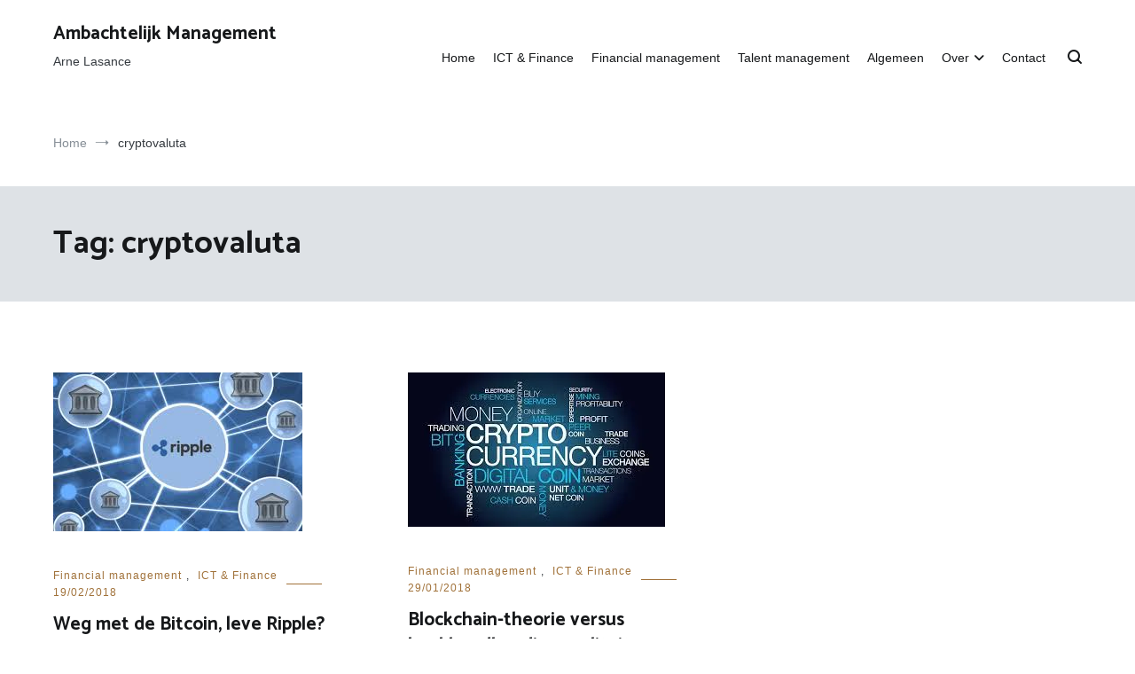

--- FILE ---
content_type: text/html; charset=UTF-8
request_url: https://tibprojecten.nl/onderwerp/cryptovaluta/
body_size: 12465
content:
<!doctype html>
<html lang="nl-NL">
<head>
	<meta charset="UTF-8">
	<meta name="viewport" content="width=device-width, initial-scale=1.0, user-scalable=no">
	<link rel="profile" href="https://gmpg.org/xfn/11">

	<meta name='robots' content='index, follow, max-image-preview:large, max-snippet:-1, max-video-preview:-1' />

	<!-- This site is optimized with the Yoast SEO plugin v26.8 - https://yoast.com/product/yoast-seo-wordpress/ -->
	<title>cryptovaluta Archieven - Ambachtelijk Management</title>
	<link rel="canonical" href="https://tibprojecten.nl/onderwerp/cryptovaluta/" />
	<meta property="og:locale" content="nl_NL" />
	<meta property="og:type" content="article" />
	<meta property="og:title" content="cryptovaluta Archieven - Ambachtelijk Management" />
	<meta property="og:url" content="https://tibprojecten.nl/onderwerp/cryptovaluta/" />
	<meta property="og:site_name" content="Ambachtelijk Management" />
	<meta name="twitter:card" content="summary_large_image" />
	<script type="application/ld+json" class="yoast-schema-graph">{"@context":"https://schema.org","@graph":[{"@type":"CollectionPage","@id":"https://tibprojecten.nl/onderwerp/cryptovaluta/","url":"https://tibprojecten.nl/onderwerp/cryptovaluta/","name":"cryptovaluta Archieven - Ambachtelijk Management","isPartOf":{"@id":"https://tibprojecten.nl/#website"},"primaryImageOfPage":{"@id":"https://tibprojecten.nl/onderwerp/cryptovaluta/#primaryimage"},"image":{"@id":"https://tibprojecten.nl/onderwerp/cryptovaluta/#primaryimage"},"thumbnailUrl":"https://i0.wp.com/tibprojecten.nl/wp-content/uploads/2018/02/ripple.png?fit=281%2C179&ssl=1","breadcrumb":{"@id":"https://tibprojecten.nl/onderwerp/cryptovaluta/#breadcrumb"},"inLanguage":"nl-NL"},{"@type":"ImageObject","inLanguage":"nl-NL","@id":"https://tibprojecten.nl/onderwerp/cryptovaluta/#primaryimage","url":"https://i0.wp.com/tibprojecten.nl/wp-content/uploads/2018/02/ripple.png?fit=281%2C179&ssl=1","contentUrl":"https://i0.wp.com/tibprojecten.nl/wp-content/uploads/2018/02/ripple.png?fit=281%2C179&ssl=1","width":281,"height":179},{"@type":"BreadcrumbList","@id":"https://tibprojecten.nl/onderwerp/cryptovaluta/#breadcrumb","itemListElement":[{"@type":"ListItem","position":1,"name":"Home","item":"https://tibprojecten.nl/"},{"@type":"ListItem","position":2,"name":"cryptovaluta"}]},{"@type":"WebSite","@id":"https://tibprojecten.nl/#website","url":"https://tibprojecten.nl/","name":"Ambachtelijk Management","description":"Arne Lasance","potentialAction":[{"@type":"SearchAction","target":{"@type":"EntryPoint","urlTemplate":"https://tibprojecten.nl/?s={search_term_string}"},"query-input":{"@type":"PropertyValueSpecification","valueRequired":true,"valueName":"search_term_string"}}],"inLanguage":"nl-NL"}]}</script>
	<!-- / Yoast SEO plugin. -->


<link rel='dns-prefetch' href='//stats.wp.com' />
<link rel='dns-prefetch' href='//v0.wordpress.com' />
<link rel='preconnect' href='//i0.wp.com' />
<link href='https://fonts.gstatic.com' crossorigin rel='preconnect' />
<link rel="alternate" type="application/rss+xml" title="Ambachtelijk Management &raquo; feed" href="https://tibprojecten.nl/feed/" />
<link rel="alternate" type="application/rss+xml" title="Ambachtelijk Management &raquo; reacties feed" href="https://tibprojecten.nl/comments/feed/" />
<link rel="alternate" type="application/rss+xml" title="Ambachtelijk Management &raquo; cryptovaluta tag feed" href="https://tibprojecten.nl/onderwerp/cryptovaluta/feed/" />
<style id='wp-img-auto-sizes-contain-inline-css' type='text/css'>
img:is([sizes=auto i],[sizes^="auto," i]){contain-intrinsic-size:3000px 1500px}
/*# sourceURL=wp-img-auto-sizes-contain-inline-css */
</style>
<style id='wp-emoji-styles-inline-css' type='text/css'>

	img.wp-smiley, img.emoji {
		display: inline !important;
		border: none !important;
		box-shadow: none !important;
		height: 1em !important;
		width: 1em !important;
		margin: 0 0.07em !important;
		vertical-align: -0.1em !important;
		background: none !important;
		padding: 0 !important;
	}
/*# sourceURL=wp-emoji-styles-inline-css */
</style>
<style id='wp-block-library-inline-css' type='text/css'>
:root{--wp-block-synced-color:#7a00df;--wp-block-synced-color--rgb:122,0,223;--wp-bound-block-color:var(--wp-block-synced-color);--wp-editor-canvas-background:#ddd;--wp-admin-theme-color:#007cba;--wp-admin-theme-color--rgb:0,124,186;--wp-admin-theme-color-darker-10:#006ba1;--wp-admin-theme-color-darker-10--rgb:0,107,160.5;--wp-admin-theme-color-darker-20:#005a87;--wp-admin-theme-color-darker-20--rgb:0,90,135;--wp-admin-border-width-focus:2px}@media (min-resolution:192dpi){:root{--wp-admin-border-width-focus:1.5px}}.wp-element-button{cursor:pointer}:root .has-very-light-gray-background-color{background-color:#eee}:root .has-very-dark-gray-background-color{background-color:#313131}:root .has-very-light-gray-color{color:#eee}:root .has-very-dark-gray-color{color:#313131}:root .has-vivid-green-cyan-to-vivid-cyan-blue-gradient-background{background:linear-gradient(135deg,#00d084,#0693e3)}:root .has-purple-crush-gradient-background{background:linear-gradient(135deg,#34e2e4,#4721fb 50%,#ab1dfe)}:root .has-hazy-dawn-gradient-background{background:linear-gradient(135deg,#faaca8,#dad0ec)}:root .has-subdued-olive-gradient-background{background:linear-gradient(135deg,#fafae1,#67a671)}:root .has-atomic-cream-gradient-background{background:linear-gradient(135deg,#fdd79a,#004a59)}:root .has-nightshade-gradient-background{background:linear-gradient(135deg,#330968,#31cdcf)}:root .has-midnight-gradient-background{background:linear-gradient(135deg,#020381,#2874fc)}:root{--wp--preset--font-size--normal:16px;--wp--preset--font-size--huge:42px}.has-regular-font-size{font-size:1em}.has-larger-font-size{font-size:2.625em}.has-normal-font-size{font-size:var(--wp--preset--font-size--normal)}.has-huge-font-size{font-size:var(--wp--preset--font-size--huge)}.has-text-align-center{text-align:center}.has-text-align-left{text-align:left}.has-text-align-right{text-align:right}.has-fit-text{white-space:nowrap!important}#end-resizable-editor-section{display:none}.aligncenter{clear:both}.items-justified-left{justify-content:flex-start}.items-justified-center{justify-content:center}.items-justified-right{justify-content:flex-end}.items-justified-space-between{justify-content:space-between}.screen-reader-text{border:0;clip-path:inset(50%);height:1px;margin:-1px;overflow:hidden;padding:0;position:absolute;width:1px;word-wrap:normal!important}.screen-reader-text:focus{background-color:#ddd;clip-path:none;color:#444;display:block;font-size:1em;height:auto;left:5px;line-height:normal;padding:15px 23px 14px;text-decoration:none;top:5px;width:auto;z-index:100000}html :where(.has-border-color){border-style:solid}html :where([style*=border-top-color]){border-top-style:solid}html :where([style*=border-right-color]){border-right-style:solid}html :where([style*=border-bottom-color]){border-bottom-style:solid}html :where([style*=border-left-color]){border-left-style:solid}html :where([style*=border-width]){border-style:solid}html :where([style*=border-top-width]){border-top-style:solid}html :where([style*=border-right-width]){border-right-style:solid}html :where([style*=border-bottom-width]){border-bottom-style:solid}html :where([style*=border-left-width]){border-left-style:solid}html :where(img[class*=wp-image-]){height:auto;max-width:100%}:where(figure){margin:0 0 1em}html :where(.is-position-sticky){--wp-admin--admin-bar--position-offset:var(--wp-admin--admin-bar--height,0px)}@media screen and (max-width:600px){html :where(.is-position-sticky){--wp-admin--admin-bar--position-offset:0px}}

/*# sourceURL=wp-block-library-inline-css */
</style><style id='global-styles-inline-css' type='text/css'>
:root{--wp--preset--aspect-ratio--square: 1;--wp--preset--aspect-ratio--4-3: 4/3;--wp--preset--aspect-ratio--3-4: 3/4;--wp--preset--aspect-ratio--3-2: 3/2;--wp--preset--aspect-ratio--2-3: 2/3;--wp--preset--aspect-ratio--16-9: 16/9;--wp--preset--aspect-ratio--9-16: 9/16;--wp--preset--color--black: #000000;--wp--preset--color--cyan-bluish-gray: #abb8c3;--wp--preset--color--white: #ffffff;--wp--preset--color--pale-pink: #f78da7;--wp--preset--color--vivid-red: #cf2e2e;--wp--preset--color--luminous-vivid-orange: #ff6900;--wp--preset--color--luminous-vivid-amber: #fcb900;--wp--preset--color--light-green-cyan: #7bdcb5;--wp--preset--color--vivid-green-cyan: #00d084;--wp--preset--color--pale-cyan-blue: #8ed1fc;--wp--preset--color--vivid-cyan-blue: #0693e3;--wp--preset--color--vivid-purple: #9b51e0;--wp--preset--gradient--vivid-cyan-blue-to-vivid-purple: linear-gradient(135deg,rgb(6,147,227) 0%,rgb(155,81,224) 100%);--wp--preset--gradient--light-green-cyan-to-vivid-green-cyan: linear-gradient(135deg,rgb(122,220,180) 0%,rgb(0,208,130) 100%);--wp--preset--gradient--luminous-vivid-amber-to-luminous-vivid-orange: linear-gradient(135deg,rgb(252,185,0) 0%,rgb(255,105,0) 100%);--wp--preset--gradient--luminous-vivid-orange-to-vivid-red: linear-gradient(135deg,rgb(255,105,0) 0%,rgb(207,46,46) 100%);--wp--preset--gradient--very-light-gray-to-cyan-bluish-gray: linear-gradient(135deg,rgb(238,238,238) 0%,rgb(169,184,195) 100%);--wp--preset--gradient--cool-to-warm-spectrum: linear-gradient(135deg,rgb(74,234,220) 0%,rgb(151,120,209) 20%,rgb(207,42,186) 40%,rgb(238,44,130) 60%,rgb(251,105,98) 80%,rgb(254,248,76) 100%);--wp--preset--gradient--blush-light-purple: linear-gradient(135deg,rgb(255,206,236) 0%,rgb(152,150,240) 100%);--wp--preset--gradient--blush-bordeaux: linear-gradient(135deg,rgb(254,205,165) 0%,rgb(254,45,45) 50%,rgb(107,0,62) 100%);--wp--preset--gradient--luminous-dusk: linear-gradient(135deg,rgb(255,203,112) 0%,rgb(199,81,192) 50%,rgb(65,88,208) 100%);--wp--preset--gradient--pale-ocean: linear-gradient(135deg,rgb(255,245,203) 0%,rgb(182,227,212) 50%,rgb(51,167,181) 100%);--wp--preset--gradient--electric-grass: linear-gradient(135deg,rgb(202,248,128) 0%,rgb(113,206,126) 100%);--wp--preset--gradient--midnight: linear-gradient(135deg,rgb(2,3,129) 0%,rgb(40,116,252) 100%);--wp--preset--font-size--small: 13px;--wp--preset--font-size--medium: 20px;--wp--preset--font-size--large: 36px;--wp--preset--font-size--x-large: 42px;--wp--preset--spacing--20: 0.44rem;--wp--preset--spacing--30: 0.67rem;--wp--preset--spacing--40: 1rem;--wp--preset--spacing--50: 1.5rem;--wp--preset--spacing--60: 2.25rem;--wp--preset--spacing--70: 3.38rem;--wp--preset--spacing--80: 5.06rem;--wp--preset--shadow--natural: 6px 6px 9px rgba(0, 0, 0, 0.2);--wp--preset--shadow--deep: 12px 12px 50px rgba(0, 0, 0, 0.4);--wp--preset--shadow--sharp: 6px 6px 0px rgba(0, 0, 0, 0.2);--wp--preset--shadow--outlined: 6px 6px 0px -3px rgb(255, 255, 255), 6px 6px rgb(0, 0, 0);--wp--preset--shadow--crisp: 6px 6px 0px rgb(0, 0, 0);}:where(.is-layout-flex){gap: 0.5em;}:where(.is-layout-grid){gap: 0.5em;}body .is-layout-flex{display: flex;}.is-layout-flex{flex-wrap: wrap;align-items: center;}.is-layout-flex > :is(*, div){margin: 0;}body .is-layout-grid{display: grid;}.is-layout-grid > :is(*, div){margin: 0;}:where(.wp-block-columns.is-layout-flex){gap: 2em;}:where(.wp-block-columns.is-layout-grid){gap: 2em;}:where(.wp-block-post-template.is-layout-flex){gap: 1.25em;}:where(.wp-block-post-template.is-layout-grid){gap: 1.25em;}.has-black-color{color: var(--wp--preset--color--black) !important;}.has-cyan-bluish-gray-color{color: var(--wp--preset--color--cyan-bluish-gray) !important;}.has-white-color{color: var(--wp--preset--color--white) !important;}.has-pale-pink-color{color: var(--wp--preset--color--pale-pink) !important;}.has-vivid-red-color{color: var(--wp--preset--color--vivid-red) !important;}.has-luminous-vivid-orange-color{color: var(--wp--preset--color--luminous-vivid-orange) !important;}.has-luminous-vivid-amber-color{color: var(--wp--preset--color--luminous-vivid-amber) !important;}.has-light-green-cyan-color{color: var(--wp--preset--color--light-green-cyan) !important;}.has-vivid-green-cyan-color{color: var(--wp--preset--color--vivid-green-cyan) !important;}.has-pale-cyan-blue-color{color: var(--wp--preset--color--pale-cyan-blue) !important;}.has-vivid-cyan-blue-color{color: var(--wp--preset--color--vivid-cyan-blue) !important;}.has-vivid-purple-color{color: var(--wp--preset--color--vivid-purple) !important;}.has-black-background-color{background-color: var(--wp--preset--color--black) !important;}.has-cyan-bluish-gray-background-color{background-color: var(--wp--preset--color--cyan-bluish-gray) !important;}.has-white-background-color{background-color: var(--wp--preset--color--white) !important;}.has-pale-pink-background-color{background-color: var(--wp--preset--color--pale-pink) !important;}.has-vivid-red-background-color{background-color: var(--wp--preset--color--vivid-red) !important;}.has-luminous-vivid-orange-background-color{background-color: var(--wp--preset--color--luminous-vivid-orange) !important;}.has-luminous-vivid-amber-background-color{background-color: var(--wp--preset--color--luminous-vivid-amber) !important;}.has-light-green-cyan-background-color{background-color: var(--wp--preset--color--light-green-cyan) !important;}.has-vivid-green-cyan-background-color{background-color: var(--wp--preset--color--vivid-green-cyan) !important;}.has-pale-cyan-blue-background-color{background-color: var(--wp--preset--color--pale-cyan-blue) !important;}.has-vivid-cyan-blue-background-color{background-color: var(--wp--preset--color--vivid-cyan-blue) !important;}.has-vivid-purple-background-color{background-color: var(--wp--preset--color--vivid-purple) !important;}.has-black-border-color{border-color: var(--wp--preset--color--black) !important;}.has-cyan-bluish-gray-border-color{border-color: var(--wp--preset--color--cyan-bluish-gray) !important;}.has-white-border-color{border-color: var(--wp--preset--color--white) !important;}.has-pale-pink-border-color{border-color: var(--wp--preset--color--pale-pink) !important;}.has-vivid-red-border-color{border-color: var(--wp--preset--color--vivid-red) !important;}.has-luminous-vivid-orange-border-color{border-color: var(--wp--preset--color--luminous-vivid-orange) !important;}.has-luminous-vivid-amber-border-color{border-color: var(--wp--preset--color--luminous-vivid-amber) !important;}.has-light-green-cyan-border-color{border-color: var(--wp--preset--color--light-green-cyan) !important;}.has-vivid-green-cyan-border-color{border-color: var(--wp--preset--color--vivid-green-cyan) !important;}.has-pale-cyan-blue-border-color{border-color: var(--wp--preset--color--pale-cyan-blue) !important;}.has-vivid-cyan-blue-border-color{border-color: var(--wp--preset--color--vivid-cyan-blue) !important;}.has-vivid-purple-border-color{border-color: var(--wp--preset--color--vivid-purple) !important;}.has-vivid-cyan-blue-to-vivid-purple-gradient-background{background: var(--wp--preset--gradient--vivid-cyan-blue-to-vivid-purple) !important;}.has-light-green-cyan-to-vivid-green-cyan-gradient-background{background: var(--wp--preset--gradient--light-green-cyan-to-vivid-green-cyan) !important;}.has-luminous-vivid-amber-to-luminous-vivid-orange-gradient-background{background: var(--wp--preset--gradient--luminous-vivid-amber-to-luminous-vivid-orange) !important;}.has-luminous-vivid-orange-to-vivid-red-gradient-background{background: var(--wp--preset--gradient--luminous-vivid-orange-to-vivid-red) !important;}.has-very-light-gray-to-cyan-bluish-gray-gradient-background{background: var(--wp--preset--gradient--very-light-gray-to-cyan-bluish-gray) !important;}.has-cool-to-warm-spectrum-gradient-background{background: var(--wp--preset--gradient--cool-to-warm-spectrum) !important;}.has-blush-light-purple-gradient-background{background: var(--wp--preset--gradient--blush-light-purple) !important;}.has-blush-bordeaux-gradient-background{background: var(--wp--preset--gradient--blush-bordeaux) !important;}.has-luminous-dusk-gradient-background{background: var(--wp--preset--gradient--luminous-dusk) !important;}.has-pale-ocean-gradient-background{background: var(--wp--preset--gradient--pale-ocean) !important;}.has-electric-grass-gradient-background{background: var(--wp--preset--gradient--electric-grass) !important;}.has-midnight-gradient-background{background: var(--wp--preset--gradient--midnight) !important;}.has-small-font-size{font-size: var(--wp--preset--font-size--small) !important;}.has-medium-font-size{font-size: var(--wp--preset--font-size--medium) !important;}.has-large-font-size{font-size: var(--wp--preset--font-size--large) !important;}.has-x-large-font-size{font-size: var(--wp--preset--font-size--x-large) !important;}
/*# sourceURL=global-styles-inline-css */
</style>

<style id='classic-theme-styles-inline-css' type='text/css'>
/*! This file is auto-generated */
.wp-block-button__link{color:#fff;background-color:#32373c;border-radius:9999px;box-shadow:none;text-decoration:none;padding:calc(.667em + 2px) calc(1.333em + 2px);font-size:1.125em}.wp-block-file__button{background:#32373c;color:#fff;text-decoration:none}
/*# sourceURL=/wp-includes/css/classic-themes.min.css */
</style>
<link rel='stylesheet' id='contact-form-7-css' href='https://tibprojecten.nl/wp-content/plugins/contact-form-7/includes/css/styles.css?ver=6.1.4' type='text/css' media='all' />
<link rel='stylesheet' id='cenote-style-css' href='https://tibprojecten.nl/wp-content/themes/cenote/style.css?ver=6.9' type='text/css' media='all' />
<style id='cenote-style-inline-css' type='text/css'>
.cenote-header-media .tg-container {
			background-image: url( "" );
		}
.tags-links { clip: rect(1px, 1px, 1px, 1px); height: 1px; position: absolute; overflow: hidden; width: 1px; }
/*# sourceURL=cenote-style-inline-css */
</style>
<link rel='stylesheet' id='themegrill-icons-css' href='https://tibprojecten.nl/wp-content/themes/cenote/assets/css/themegrill-icons.min.css?ver=1.0' type='text/css' media='all' />
<link rel='stylesheet' id='font-awesome-4-css' href='https://tibprojecten.nl/wp-content/themes/cenote/assets/css/v4-shims.min.css?ver=4.7.0' type='text/css' media='all' />
<link rel='stylesheet' id='font-awesome-all-css' href='https://tibprojecten.nl/wp-content/themes/cenote/assets/css/all.min.css?ver=6.7.2' type='text/css' media='all' />
<link rel='stylesheet' id='font-awesome-solid-css' href='https://tibprojecten.nl/wp-content/themes/cenote/assets/css/solid.min.css?ver=6.7.2' type='text/css' media='all' />
<link rel='stylesheet' id='font-awesome-regular-css' href='https://tibprojecten.nl/wp-content/themes/cenote/assets/css/regular.min.css?ver=6.7.2' type='text/css' media='all' />
<link rel='stylesheet' id='font-awesome-brands-css' href='https://tibprojecten.nl/wp-content/themes/cenote/assets/css/brands.min.css?ver=6.7.2' type='text/css' media='all' />
<link rel='stylesheet' id='swiper-css' href='https://tibprojecten.nl/wp-content/themes/cenote/assets/css/swiper.min.css?ver=6.9' type='text/css' media='all' />
<link rel='stylesheet' id='tiled-gallery-css' href='https://tibprojecten.nl/wp-content/plugins/jetpack/modules/tiled-gallery/tiled-gallery/tiled-gallery.css?ver=2023-08-21' type='text/css' media='all' />
<link rel="https://api.w.org/" href="https://tibprojecten.nl/wp-json/" /><link rel="alternate" title="JSON" type="application/json" href="https://tibprojecten.nl/wp-json/wp/v2/tags/45" /><link rel="EditURI" type="application/rsd+xml" title="RSD" href="https://tibprojecten.nl/xmlrpc.php?rsd" />
<meta name="generator" content="WordPress 6.9" />


<!-- This site is optimized with the Schema plugin v1.7.9.6 - https://schema.press -->
<script type="application/ld+json">{"@context":"https:\/\/schema.org\/","@type":"CollectionPage","headline":"cryptovaluta Tag","description":"","url":"https:\/\/tibprojecten.nl\/onderwerp\/banken\/","sameAs":[],"hasPart":[{"@context":"https:\/\/schema.org\/","@type":"BlogPosting","mainEntityOfPage":{"@type":"WebPage","@id":"https:\/\/tibprojecten.nl\/weg-bitcoin-leve-ripple\/"},"url":"https:\/\/tibprojecten.nl\/weg-bitcoin-leve-ripple\/","headline":"Weg met de Bitcoin, leve Ripple?","datePublished":"2018-02-19T12:26:40+00:00","dateModified":"2018-02-19T12:26:40+00:00","publisher":{"@type":"Organization","@id":"https:\/\/tibprojecten.nl\/#organization","name":"Arne Lasance","logo":{"@type":"ImageObject","url":"https:\/\/tibprojecten.nl\/wp-content\/uploads\/2017\/09\/tib-projecten-logo.png","width":600,"height":60}},"image":{"@type":"ImageObject","url":"https:\/\/i0.wp.com\/tibprojecten.nl\/wp-content\/uploads\/2018\/02\/ripple.png?fit=281%2C179&ssl=1","width":696,"height":179},"articleSection":"Financial management","keywords":"banken, blockchain, cryptovaluta","description":"Western Union is de meest recente financiële dienstverlener die een experiment aankondigt met de Ripple-blockchain en XRP als cryptocurrency. Dat zal de  aantrekkelijkheid van Ripple vergroten,  en helpen Bitcoin als marktleider te verdringen. Ripple bevestigde de overeenkomst met Western Union. \"We hebben verschillende producten met Western Union getest\", zegt","author":{"@type":"Person","name":"Arne Lasance","url":"https:\/\/tibprojecten.nl\/author\/manager\/","description":"Arne Lasance begon zijn carrière in de uitgeverij, als journalist voor een managementblad. Snel daarna vervulde hij diverse uitgevers- en managementfuncties. Vanaf begin jaren ‘90 was hij corporate business consultant en projectmanager voor intranet- en internetpublishingprojecten.","image":{"@type":"ImageObject","url":"https:\/\/secure.gravatar.com\/avatar\/c08839588b31ac30bf75f71823a7d98859bc2affa3bc85e22228dc860693027e?s=96&d=mm&r=g","height":96,"width":96}}},{"@context":"https:\/\/schema.org\/","@type":"BlogPosting","mainEntityOfPage":{"@type":"WebPage","@id":"https:\/\/tibprojecten.nl\/blockchain-theorie-versus-boekhoudkundige-realiteit\/"},"url":"https:\/\/tibprojecten.nl\/blockchain-theorie-versus-boekhoudkundige-realiteit\/","headline":"Blockchain-theorie versus boekhoudkundige realiteit","datePublished":"2018-01-29T12:44:23+00:00","dateModified":"2018-01-29T12:46:00+00:00","publisher":{"@type":"Organization","@id":"https:\/\/tibprojecten.nl\/#organization","name":"Arne Lasance","logo":{"@type":"ImageObject","url":"https:\/\/tibprojecten.nl\/wp-content\/uploads\/2017\/09\/tib-projecten-logo.png","width":600,"height":60}},"image":{"@type":"ImageObject","url":"https:\/\/i0.wp.com\/tibprojecten.nl\/wp-content\/uploads\/2017\/09\/cryptocurrency.jpg?fit=290%2C174&ssl=1","width":696,"height":174},"articleSection":"Financial management","keywords":"accounting, bitcoin, blockchain, cryptovaluta, GAAP, IFRS","description":"De hype rond Bitcoin, cryptocurrencies en de onderliggende blockchain-technologie blijft maar doorwaaien. Ondanks frequente incidenten waarbij voor miljoenen aan cryptomunten ‘verdwijnen’ blijft men maar benadrukken, dat het gedistribueerde grootboek de ultieme ‘trust’ biedt die elke intermediaire rol tussen koper en verkoper overbodig maakt. Ondernemingen die ‘agile’ met hun tijd","author":{"@type":"Person","name":"Arne Lasance","url":"https:\/\/tibprojecten.nl\/author\/manager\/","description":"Arne Lasance begon zijn carrière in de uitgeverij, als journalist voor een managementblad. Snel daarna vervulde hij diverse uitgevers- en managementfuncties. Vanaf begin jaren ‘90 was hij corporate business consultant en projectmanager voor intranet- en internetpublishingprojecten.","image":{"@type":"ImageObject","url":"https:\/\/secure.gravatar.com\/avatar\/c08839588b31ac30bf75f71823a7d98859bc2affa3bc85e22228dc860693027e?s=96&d=mm&r=g","height":96,"width":96}}}]}</script>

	<style>img#wpstats{display:none}</style>
		

<!-- This site is optimized with the Schema plugin v1.7.9.6 - https://schema.press -->
<script type="application/ld+json">{
    "@context": "http://schema.org",
    "@type": "BreadcrumbList",
    "itemListElement": [
        {
            "@type": "ListItem",
            "position": 1,
            "item": {
                "@id": "https://tibprojecten.nl",
                "name": "Home"
            }
        },
        {
            "@type": "ListItem",
            "position": 2,
            "item": {
                "@id": "https://tibprojecten.nl/onderwerp/cryptovaluta/",
                "name": "cryptovaluta"
            }
        }
    ]
}</script>

<link rel="icon" href="https://i0.wp.com/tibprojecten.nl/wp-content/uploads/2017/09/cropped-tib-projecten-logo-1.png?fit=32%2C32&#038;ssl=1" sizes="32x32" />
<link rel="icon" href="https://i0.wp.com/tibprojecten.nl/wp-content/uploads/2017/09/cropped-tib-projecten-logo-1.png?fit=192%2C192&#038;ssl=1" sizes="192x192" />
<link rel="apple-touch-icon" href="https://i0.wp.com/tibprojecten.nl/wp-content/uploads/2017/09/cropped-tib-projecten-logo-1.png?fit=180%2C180&#038;ssl=1" />
<meta name="msapplication-TileImage" content="https://i0.wp.com/tibprojecten.nl/wp-content/uploads/2017/09/cropped-tib-projecten-logo-1.png?fit=270%2C270&#038;ssl=1" />
<style id="kirki-inline-styles">.cenote-breadcrumb li a:hover,.cenote-header-media.cenote-header-media--right .cenote-header-media__button:hover,.cenote-header-sticky .cenote-reading-bar .cenote-reading-bar__share .cenote-reading-share-item a:hover,.cenote-header-sticky .main-navigation li ul li > a:hover,.cenote-header-sticky .main-navigation li ul li.focus > a,.comments-area .comment-list .comment-meta .comment-metadata a:hover,.entry-content .page-links a:hover,.entry-content a,.entry-content table a:hover,.entry-footer .tags-links a:hover,.entry-meta a,.main-navigation.tg-site-menu--offcanvas li.current-menu-ancestor > a,.main-navigation.tg-site-menu--offcanvas li.current-menu-item > a,.main-navigation.tg-site-menu--offcanvas li.current_page_ancestor > a,.main-navigation.tg-site-menu--offcanvas li.current_page_item > a,.main-navigation.tg-site-menu--offcanvas li:hover > a,.pagination .page-numbers:hover,.post-template-cover .entry-thumbnail--template .entry-info .entry-meta a:hover,.single .hentry .entry-meta a:hover,.tg-header-top .tg-social-menu li:hover a,.tg-header-top ul:not(.tg-social-menu) li a:hover,.tg-site-footer.tg-site-footer--default .tg-footer-bottom .site-info a:hover,.tg-site-footer.tg-site-footer--default .tg-footer-widget-area .widget .tagcloud a:hover,.tg-site-footer.tg-site-footer--default .tg-footer-widget-area .widget ul li a:hover,.tg-site-footer.tg-site-footer--light-dark .tg-footer-bottom .site-info a:hover,.tg-site-footer.tg-site-footer--light-dark-center .tg-footer-bottom .site-info a:hover,.tg-site-menu--default li.focus > a,.tg-slider.tg-post-slider .tg-container .cat-links a:hover,.tg-slider.tg-post-slider .tg-container .entry-title a:hover,.tg-slider.tg-post-slider .tg-container .posted-on a:hover,.tg-top-cat .cat-links a,.widget_tag_cloud .tagcloud a:hover,a:active,a:focus,a:hover{color:#a1723a;}.button:hover,.entry-footer .cat-links a,.entry-meta .posted-on:before,.main-navigation.tg-site-menu--offcanvas li.current-menu-ancestor > a:before,.main-navigation.tg-site-menu--offcanvas li.current-menu-item > a:before,.main-navigation.tg-site-menu--offcanvas li.current_page_ancestor > a:before,.main-navigation.tg-site-menu--offcanvas li.current_page_item > a:before,.main-navigation.tg-site-menu--offcanvas li:hover > a:before,.post-format-media--gallery .swiper-button-next,.post-format-media--gallery .swiper-button-prev,.post-template-cover .entry-thumbnail--template .entry-info .tg-top-cat .cat-links a:hover,.tg-readmore-link:hover:before,.tg-slider .swiper-button-next,.tg-slider .swiper-button-prev,.widget .widget-title:after,button:hover,input[type="button"]:hover,input[type="reset"]:hover,input[type="submit"]:hover{background-color:#a1723a;}.entry-footer .tags-links a:hover,.tg-site-footer.tg-site-footer--default .tg-footer-widget-area .widget .tagcloud a:hover,.widget_tag_cloud .tagcloud a:hover{border-color:#a1723a;}body{font-family:inherit;font-weight:400;}h1, h2, h3, h4, h5, h6{font-family:Catamaran;font-weight:700;}/* tamil */
@font-face {
  font-family: 'Catamaran';
  font-style: normal;
  font-weight: 700;
  font-display: swap;
  src: url(https://tibprojecten.nl/wp-content/fonts/catamaran/font) format('woff');
  unicode-range: U+0964-0965, U+0B82-0BFA, U+200C-200D, U+20B9, U+25CC;
}
/* latin-ext */
@font-face {
  font-family: 'Catamaran';
  font-style: normal;
  font-weight: 700;
  font-display: swap;
  src: url(https://tibprojecten.nl/wp-content/fonts/catamaran/font) format('woff');
  unicode-range: U+0100-02BA, U+02BD-02C5, U+02C7-02CC, U+02CE-02D7, U+02DD-02FF, U+0304, U+0308, U+0329, U+1D00-1DBF, U+1E00-1E9F, U+1EF2-1EFF, U+2020, U+20A0-20AB, U+20AD-20C0, U+2113, U+2C60-2C7F, U+A720-A7FF;
}
/* latin */
@font-face {
  font-family: 'Catamaran';
  font-style: normal;
  font-weight: 700;
  font-display: swap;
  src: url(https://tibprojecten.nl/wp-content/fonts/catamaran/font) format('woff');
  unicode-range: U+0000-00FF, U+0131, U+0152-0153, U+02BB-02BC, U+02C6, U+02DA, U+02DC, U+0304, U+0308, U+0329, U+2000-206F, U+20AC, U+2122, U+2191, U+2193, U+2212, U+2215, U+FEFF, U+FFFD;
}</style><link rel='stylesheet' id='jetpack-top-posts-widget-css' href='https://tibprojecten.nl/wp-content/plugins/jetpack/modules/widgets/top-posts/style.css?ver=20141013' type='text/css' media='all' />
<link rel='stylesheet' id='genericons-css' href='https://tibprojecten.nl/wp-content/plugins/jetpack/_inc/genericons/genericons/genericons.css?ver=3.1' type='text/css' media='all' />
<link rel='stylesheet' id='jetpack_social_media_icons_widget-css' href='https://tibprojecten.nl/wp-content/plugins/jetpack/modules/widgets/social-media-icons/style.css?ver=20150602' type='text/css' media='all' />
</head>

<body data-rsssl=1 class="archive tag tag-cryptovaluta tag-45 wp-embed-responsive wp-theme-cenote layout-site--wide hfeed tg-archive-style--masonry layout--no-sidebar tg-archive-col--3 tags-hidden">


<div id="page" class="site">
	<a class="skip-link screen-reader-text" href="#content">Ga naar de inhoud</a>

	<header id="masthead" class="site-header tg-site-header tg-site-header--left">
		
		<div class="tg-header-bottom">
			<div class="header-bottom-bottom">
	<div class="tg-container tg-flex-container tg-flex-space-between">
		
<div class="site-branding">
			<p class="site-title"><a href="https://tibprojecten.nl/" rel="home">Ambachtelijk Management</a></p>
			<p class="site-description">Arne Lasance</p>
	</div><!-- .site-branding -->
<nav id="site-navigation" class="main-navigation tg-site-menu--default">
	<div class="menu-main-menu-container"><ul id="primary-menu" class="nav-menu"><li id="menu-item-327" class="menu-item menu-item-type-custom menu-item-object-custom menu-item-home menu-item-327"><a href="https://tibprojecten.nl/">Home</a></li>
<li id="menu-item-485" class="menu-item menu-item-type-taxonomy menu-item-object-category menu-item-485"><a href="https://tibprojecten.nl/artikelen/ict-finance/">ICT &#038; Finance</a></li>
<li id="menu-item-486" class="menu-item menu-item-type-taxonomy menu-item-object-category menu-item-486"><a href="https://tibprojecten.nl/artikelen/financial-management/">Financial management</a></li>
<li id="menu-item-488" class="menu-item menu-item-type-taxonomy menu-item-object-category menu-item-488"><a href="https://tibprojecten.nl/artikelen/talent-management/">Talent management</a></li>
<li id="menu-item-487" class="menu-item menu-item-type-taxonomy menu-item-object-category menu-item-487"><a href="https://tibprojecten.nl/artikelen/algemeen/">Algemeen</a></li>
<li id="menu-item-324" class="menu-item menu-item-type-post_type menu-item-object-page menu-item-has-children menu-item-324"><a href="https://tibprojecten.nl/over-arne-lasance/">Over</a>
<ul class="sub-menu">
	<li id="menu-item-326" class="menu-item menu-item-type-post_type menu-item-object-page menu-item-326"><a href="https://tibprojecten.nl/uitgeverij-hypatia/">Uitgeverij Hypatia</a></li>
</ul>
</li>
<li id="menu-item-353" class="menu-item menu-item-type-post_type menu-item-object-page menu-item-353"><a href="https://tibprojecten.nl/contact/">Contact</a></li>
</ul></div></nav><!-- #site-navigation -->

<nav class="tg-social-menu-navigation">
	</nav><!-- /.tg-social-menu -->
<nav class="tg-header-action-navigation">
	<ul class="tg-header-action-menu">
					<li class="tg-search-toggle"><i class="tg-icon-search"></i></li>
		
		<li class="tg-mobile-menu-toggle">
			<span></span>
		</li>
	</ul><!-- .tg-header-action-menu -->
</nav>
<!-- /.tg-header-action-navigation -->
	</div><!-- /.tg-header -->
</div>

<!-- /.header-bottom-bottom -->
		</div>

	</header><!-- #masthead -->

		<nav id="cenote-sticky-header" class="cenote-header-sticky ">
		<div class="sticky-header-slide">
			<div class="cenote-reading-bar">
				<div class="tg-container tg-flex-container tg-flex-item-centered">
									</div>
				<!-- /.tg-container -->
			</div>
			<!-- /.cenote-reading-bar -->

			<div class="cenote-sticky-main">
				<div class="tg-container tg-flex-container tg-flex-space-between tg-flex-item-centered">
					<nav class="main-navigation cenote-sticky-navigation tg-site-menu--default">
						<div class="menu-main-menu-container"><ul id="primary-menu" class="menu"><li class="menu-item menu-item-type-custom menu-item-object-custom menu-item-home menu-item-327"><a href="https://tibprojecten.nl/">Home</a></li>
<li class="menu-item menu-item-type-taxonomy menu-item-object-category menu-item-485"><a href="https://tibprojecten.nl/artikelen/ict-finance/">ICT &#038; Finance</a></li>
<li class="menu-item menu-item-type-taxonomy menu-item-object-category menu-item-486"><a href="https://tibprojecten.nl/artikelen/financial-management/">Financial management</a></li>
<li class="menu-item menu-item-type-taxonomy menu-item-object-category menu-item-488"><a href="https://tibprojecten.nl/artikelen/talent-management/">Talent management</a></li>
<li class="menu-item menu-item-type-taxonomy menu-item-object-category menu-item-487"><a href="https://tibprojecten.nl/artikelen/algemeen/">Algemeen</a></li>
<li class="menu-item menu-item-type-post_type menu-item-object-page menu-item-has-children menu-item-324"><a href="https://tibprojecten.nl/over-arne-lasance/">Over</a>
<ul class="sub-menu">
	<li class="menu-item menu-item-type-post_type menu-item-object-page menu-item-326"><a href="https://tibprojecten.nl/uitgeverij-hypatia/">Uitgeverij Hypatia</a></li>
</ul>
</li>
<li class="menu-item menu-item-type-post_type menu-item-object-page menu-item-353"><a href="https://tibprojecten.nl/contact/">Contact</a></li>
</ul></div>					</nav>
					<!-- /.main-navigation cenote-sticky-navigation -->

					<nav class="tg-header-action-navigation">
	<ul class="tg-header-action-menu">
					<li class="tg-search-toggle"><i class="tg-icon-search"></i></li>
		
		<li class="tg-mobile-menu-toggle">
			<span></span>
		</li>
	</ul><!-- .tg-header-action-menu -->
</nav>
<!-- /.tg-header-action-navigation -->

				</div>
				<!-- /.tg-container -->
			</div>
			<!-- /.cenote-header-sticky__top -->
		</div>
		<!-- /.sticky-header-slide -->
	</nav>
	<!-- /#cenote-sticky-menu.cenote-menu-sticky -->
<nav id="breadcrumb" class="cenote-breadcrumb cenote-breadcrumb--light">
	<div role="navigation" aria-label="Kruimelpad" class="breadcrumb-trail breadcrumbs" itemprop="breadcrumb"><div class="tg-container"><ul class="trail-items" itemscope itemtype="http://schema.org/BreadcrumbList"><meta name="numberOfItems" content="2" /><meta name="itemListOrder" content="Ascending" /><li itemprop="itemListElement" itemscope itemtype="http://schema.org/ListItem" class="trail-item"><a href="https://tibprojecten.nl/" rel="home" itemprop="item"><span itemprop="name">Home</span></a><meta itemprop="position" content="1" /></li><li class="trail-item trail-end"><span>cryptovaluta</span></li></ul></div></div></nav>
		<header class="page-header">
			<div class="tg-container">
				<h1 class="page-title">Tag: <span>cryptovaluta</span></h1>			</div>
			<!-- /.tg-container -->
		</header><!-- .page-header -->
		
	<div id="content" class="site-content">

		<div class="tg-container tg-flex-container tg-flex-space-between">

	<div id="primary" class="content-area">
		<main id="main" class="site-main">

								<div class="cenote-content-masonry cenote-content-masonry--animated">
					<div id="cenote-content-masonry">
				
<article id="post-997" class="post-997 post type-post status-publish format-standard has-post-thumbnail hentry category-financial-management category-ict-finance tag-banken tag-blockchain tag-cryptovaluta">
			
		<a class="entry-thumbnail" href="https://tibprojecten.nl/weg-bitcoin-leve-ripple/" aria-hidden="true">
							<span class="post-thumbnail__letter">
					W				</span>
						<img width="281" height="179" src="https://i0.wp.com/tibprojecten.nl/wp-content/uploads/2018/02/ripple.png?fit=281%2C179&amp;ssl=1" class="attachment-cenote-post-auto size-cenote-post-auto wp-post-image" alt="Weg met de Bitcoin, leve Ripple?" decoding="async" fetchpriority="high" />		</a>
				<div class="entry-meta">
				<span class="cat-links"><a href="https://tibprojecten.nl/artikelen/financial-management/" rel="category tag">Financial management</a><span class="cat-seperator">, </span><a href="https://tibprojecten.nl/artikelen/ict-finance/" rel="category tag">ICT &amp; Finance</a></span><span class="posted-on"><a href="https://tibprojecten.nl/weg-bitcoin-leve-ripple/" rel="bookmark"><time class="entry-date published updated" datetime="2018-02-19T12:26:40+00:00">19/02/2018</time></a></span>			</div><!-- .entry-meta -->
					<header class="entry-header">
				<h2 class="entry-title"><a href="https://tibprojecten.nl/weg-bitcoin-leve-ripple/" rel="bookmark">Weg met de Bitcoin, leve Ripple?</a></h2>			</header><!-- .entry-header -->
					<div class="entry-content">
				<p>Western Union is de meest recente financiële dienstverlener die een experiment aankondigt met de Ripple-blockchain en XRP als cryptocurrency. Dat zal de  aantrekkelijkheid van Ripple vergroten,  en helpen Bitcoin als marktleider te verdringen. Ripple bevestigde de overeenkomst met Western Union. &#8220;We hebben verschillende producten met Western Union getest&#8221;, zegt het tegen Bloomberg News.  Ook de [&hellip;]</p>
			</div><!-- .entry-content -->
					<footer class="entry-footer">
				<a href="https://tibprojecten.nl/weg-bitcoin-leve-ripple/" class="tg-readmore-link">Lees meer</a>
			</footer><!-- .entry-footer -->
		</article><!-- #post-997 -->

<article id="post-939" class="post-939 post type-post status-publish format-standard has-post-thumbnail hentry category-financial-management category-ict-finance tag-accounting tag-bitcoin tag-blockchain tag-cryptovaluta tag-gaap tag-ifrs">
			
		<a class="entry-thumbnail" href="https://tibprojecten.nl/blockchain-theorie-versus-boekhoudkundige-realiteit/" aria-hidden="true">
							<span class="post-thumbnail__letter">
					B				</span>
						<img width="290" height="174" src="https://i0.wp.com/tibprojecten.nl/wp-content/uploads/2017/09/cryptocurrency.jpg?fit=290%2C174&amp;ssl=1" class="attachment-cenote-post-auto size-cenote-post-auto wp-post-image" alt="Blockchain-theorie versus boekhoudkundige realiteit" decoding="async" />		</a>
				<div class="entry-meta">
				<span class="cat-links"><a href="https://tibprojecten.nl/artikelen/financial-management/" rel="category tag">Financial management</a><span class="cat-seperator">, </span><a href="https://tibprojecten.nl/artikelen/ict-finance/" rel="category tag">ICT &amp; Finance</a></span><span class="posted-on"><a href="https://tibprojecten.nl/blockchain-theorie-versus-boekhoudkundige-realiteit/" rel="bookmark"><time class="entry-date published" datetime="2018-01-29T12:44:23+00:00">29/01/2018</time><time class="updated" datetime="2018-01-29T12:46:00+00:00">29/01/2018</time></a></span>			</div><!-- .entry-meta -->
					<header class="entry-header">
				<h2 class="entry-title"><a href="https://tibprojecten.nl/blockchain-theorie-versus-boekhoudkundige-realiteit/" rel="bookmark">Blockchain-theorie versus boekhoudkundige realiteit</a></h2>			</header><!-- .entry-header -->
					<div class="entry-content">
				<p>De hype rond Bitcoin, cryptocurrencies en de onderliggende blockchain-technologie blijft maar doorwaaien. Ondanks frequente incidenten waarbij voor miljoenen aan cryptomunten ‘verdwijnen’ blijft men maar benadrukken, dat het gedistribueerde grootboek de ultieme ‘trust’ biedt die elke intermediaire rol tussen koper en verkoper overbodig maakt. Ondernemingen die ‘agile’ met hun tijd meegaan passen zelfs hun hun volledige [&hellip;]</p>
			</div><!-- .entry-content -->
					<footer class="entry-footer">
				<a href="https://tibprojecten.nl/blockchain-theorie-versus-boekhoudkundige-realiteit/" class="tg-readmore-link">Lees meer</a>
			</footer><!-- .entry-footer -->
		</article><!-- #post-939 -->
					</div>
					</div>
					<!-- /.cenote-content-masonry -->
				
		</main><!-- #main -->
	</div><!-- #primary -->

		</div><!-- .tg-container -->
	</div><!-- #content -->

		<footer id="colophon" class="site-footer tg-site-footer tg-site-footer--light">
		<div class="tg-footer-top">
			<div class="tg-container">
				
<div class="tg-footer-widget-container tg-flex-container">
			<div class="tg-footer-widget-area footer-sidebar-1">
					</div>
			<div class="tg-footer-widget-area footer-sidebar-2">
							<section id="nav_menu-3" class="widget widget_nav_menu"><h2 class="widget-title">Menu</h2><div class="menu-main-menu-container"><ul id="menu-main-menu" class="menu"><li class="menu-item menu-item-type-custom menu-item-object-custom menu-item-home menu-item-327"><a href="https://tibprojecten.nl/">Home</a></li>
<li class="menu-item menu-item-type-taxonomy menu-item-object-category menu-item-485"><a href="https://tibprojecten.nl/artikelen/ict-finance/">ICT &#038; Finance</a></li>
<li class="menu-item menu-item-type-taxonomy menu-item-object-category menu-item-486"><a href="https://tibprojecten.nl/artikelen/financial-management/">Financial management</a></li>
<li class="menu-item menu-item-type-taxonomy menu-item-object-category menu-item-488"><a href="https://tibprojecten.nl/artikelen/talent-management/">Talent management</a></li>
<li class="menu-item menu-item-type-taxonomy menu-item-object-category menu-item-487"><a href="https://tibprojecten.nl/artikelen/algemeen/">Algemeen</a></li>
<li class="menu-item menu-item-type-post_type menu-item-object-page menu-item-has-children menu-item-324"><a href="https://tibprojecten.nl/over-arne-lasance/">Over</a>
<ul class="sub-menu">
	<li class="menu-item menu-item-type-post_type menu-item-object-page menu-item-326"><a href="https://tibprojecten.nl/uitgeverij-hypatia/">Uitgeverij Hypatia</a></li>
</ul>
</li>
<li class="menu-item menu-item-type-post_type menu-item-object-page menu-item-353"><a href="https://tibprojecten.nl/contact/">Contact</a></li>
</ul></div></section>					</div>
			<div class="tg-footer-widget-area footer-sidebar-3">
							<section id="top-posts-2" class="widget widget_top-posts"><h2 class="widget-title">Populair</h2><ul><li><a href="https://tibprojecten.nl/voorspellingen-uitgekomen/" class="bump-view" data-bump-view="tp">Voorspellingen uitgekomen</a></li><li><a href="https://tibprojecten.nl/la-joie-de-se-voir-imprime/" class="bump-view" data-bump-view="tp">La joie de se voir imprimé</a></li><li><a href="https://tibprojecten.nl/purpose-or-posturing-do-the-socially-responsible-walk-the-talk/" class="bump-view" data-bump-view="tp">Purpose or Posturing: Do the Socially Responsible Walk the Talk?</a></li><li><a href="https://tibprojecten.nl/how-large-is-the-disruption-in-banking/" class="bump-view" data-bump-view="tp">How large is the disruption in banking?</a></li><li><a href="https://tibprojecten.nl/identiteitspolitiek-en-slachtoffercultus-zaaien-haat-en-verdeeldheid/" class="bump-view" data-bump-view="tp">Identiteitspolitiek en slachtoffercultus zaaien haat en verdeeldheid</a></li><li><a href="https://tibprojecten.nl/cbpp-commons-based-peer-production/" class="bump-view" data-bump-view="tp">CBPP: commons-based peer production</a></li><li><a href="https://tibprojecten.nl/wat-is-dat-eigenlijk-agile/" class="bump-view" data-bump-view="tp">Wat is dat eigenlijk, &#039;agile&#039;?</a></li><li><a href="https://tibprojecten.nl/onontkoombare-transitie-naar-mvo/" class="bump-view" data-bump-view="tp">Onontkoombare transitie naar MVO</a></li><li><a href="https://tibprojecten.nl/nederland-blijft-interessant-voor-multinationals/" class="bump-view" data-bump-view="tp">Nederland blijft interessant voor multinationals</a></li><li><a href="https://tibprojecten.nl/hierarchisch-gezag-bestaat-niet-meer/" class="bump-view" data-bump-view="tp">Hiërarchisch gezag bestaat niet meer</a></li></ul></section>					</div>
			<div class="tg-footer-widget-area footer-sidebar-4">
							<section id="wpcom_social_media_icons_widget-2" class="widget widget_wpcom_social_media_icons_widget"><h2 class="widget-title">Sociaal</h2><ul><li><a href="https://www.linkedin.com/in/arne-lasance-7b246a4/?ppe=1" class="genericon genericon-linkedin" target="_blank"><span class="screen-reader-text">LinkedIn</span></a></li></ul></section>					</div>
	</div> <!-- footer-widgets -->
			</div>
		</div><!-- .tg-footer-top -->

		<div class="tg-footer-bottom">
			<div class="tg-container">
				<div class="tg-footer-bottom-container tg-flex-container">
					<div class="tg-footer-bottom-left">
						<div class="site-info">
	Copyright &copy; 2026 <a href="https://tibprojecten.nl/" title="Ambachtelijk Management" ><span>Ambachtelijk Management</span></a>. All rights reserved. Thema: <a href="https://themegrill.com/themes/cenote/" target="_blank" rel="nofollow">Cenote</a> by ThemeGrill. Aangedreven door <a href="https://wordpress.org" target="_blank" rel="nofollow">WordPress</a>.</div><!-- .site-info -->
					</div><!-- .tg-footer-bottom-left -->
					<div class="tg-footer-bottom-right">
					</div><!-- .tg-footer-bottom-right-->
				</div><!-- .tg-footer-bootom-container-->
			</div>
		</div><!-- .tg-footer-bottom -->
	</footer><!-- #colophon -->

</div><!-- #page -->
<nav id="mobile-navigation" class="cenote-mobile-navigation">
	<div class="menu-main-menu-container"><ul id="primary-menu" class="menu"><li class="menu-item menu-item-type-custom menu-item-object-custom menu-item-home menu-item-327"><a href="https://tibprojecten.nl/">Home</a></li>
<li class="menu-item menu-item-type-taxonomy menu-item-object-category menu-item-485"><a href="https://tibprojecten.nl/artikelen/ict-finance/">ICT &#038; Finance</a></li>
<li class="menu-item menu-item-type-taxonomy menu-item-object-category menu-item-486"><a href="https://tibprojecten.nl/artikelen/financial-management/">Financial management</a></li>
<li class="menu-item menu-item-type-taxonomy menu-item-object-category menu-item-488"><a href="https://tibprojecten.nl/artikelen/talent-management/">Talent management</a></li>
<li class="menu-item menu-item-type-taxonomy menu-item-object-category menu-item-487"><a href="https://tibprojecten.nl/artikelen/algemeen/">Algemeen</a></li>
<li class="menu-item menu-item-type-post_type menu-item-object-page menu-item-has-children menu-item-324"><a href="https://tibprojecten.nl/over-arne-lasance/">Over</a>
<ul class="sub-menu">
	<li class="menu-item menu-item-type-post_type menu-item-object-page menu-item-326"><a href="https://tibprojecten.nl/uitgeverij-hypatia/">Uitgeverij Hypatia</a></li>
</ul>
</li>
<li class="menu-item menu-item-type-post_type menu-item-object-page menu-item-353"><a href="https://tibprojecten.nl/contact/">Contact</a></li>
</ul></div></nav><!-- #mobile-navigation -->

<div id="search-form" class="cenote-search-form">
	<span class="search-form-close"></span>	
	<div class="tg-container">
		<form role="search" method="get" class="search-form" action="https://tibprojecten.nl/">
				<label>
					<span class="screen-reader-text">Zoeken naar:</span>
					<input type="search" class="search-field" placeholder="Zoeken &hellip;" value="" name="s" />
				</label>
				<input type="submit" class="search-submit" value="Zoeken" />
			</form>		<p class="cenote-search-form__description">Type je zoekwoorden hierboven en druk op Enter om te zoeken. Druk ESC om te annuleren.</p>
	</div>
	<!-- /.tg-container -->
</div>
<!-- /.cenote-search-form -->
		<div id="cenote-back-to-top" class="cenote-back-to-top">
		<span>
			Terug naar boven			<i class="tg-icon-arrow-right"></i>
		</span>
	</div>
	<script type="speculationrules">
{"prefetch":[{"source":"document","where":{"and":[{"href_matches":"/*"},{"not":{"href_matches":["/wp-*.php","/wp-admin/*","/wp-content/uploads/*","/wp-content/*","/wp-content/plugins/*","/wp-content/themes/cenote/*","/*\\?(.+)"]}},{"not":{"selector_matches":"a[rel~=\"nofollow\"]"}},{"not":{"selector_matches":".no-prefetch, .no-prefetch a"}}]},"eagerness":"conservative"}]}
</script>
<script type="text/javascript" src="https://tibprojecten.nl/wp-includes/js/dist/hooks.min.js?ver=dd5603f07f9220ed27f1" id="wp-hooks-js"></script>
<script type="text/javascript" src="https://tibprojecten.nl/wp-includes/js/dist/i18n.min.js?ver=c26c3dc7bed366793375" id="wp-i18n-js"></script>
<script type="text/javascript" id="wp-i18n-js-after">
/* <![CDATA[ */
wp.i18n.setLocaleData( { 'text direction\u0004ltr': [ 'ltr' ] } );
//# sourceURL=wp-i18n-js-after
/* ]]> */
</script>
<script type="text/javascript" src="https://tibprojecten.nl/wp-content/plugins/contact-form-7/includes/swv/js/index.js?ver=6.1.4" id="swv-js"></script>
<script type="text/javascript" id="contact-form-7-js-translations">
/* <![CDATA[ */
( function( domain, translations ) {
	var localeData = translations.locale_data[ domain ] || translations.locale_data.messages;
	localeData[""].domain = domain;
	wp.i18n.setLocaleData( localeData, domain );
} )( "contact-form-7", {"translation-revision-date":"2025-11-30 09:13:36+0000","generator":"GlotPress\/4.0.3","domain":"messages","locale_data":{"messages":{"":{"domain":"messages","plural-forms":"nplurals=2; plural=n != 1;","lang":"nl"},"This contact form is placed in the wrong place.":["Dit contactformulier staat op de verkeerde plek."],"Error:":["Fout:"]}},"comment":{"reference":"includes\/js\/index.js"}} );
//# sourceURL=contact-form-7-js-translations
/* ]]> */
</script>
<script type="text/javascript" id="contact-form-7-js-before">
/* <![CDATA[ */
var wpcf7 = {
    "api": {
        "root": "https:\/\/tibprojecten.nl\/wp-json\/",
        "namespace": "contact-form-7\/v1"
    },
    "cached": 1
};
//# sourceURL=contact-form-7-js-before
/* ]]> */
</script>
<script type="text/javascript" src="https://tibprojecten.nl/wp-content/plugins/contact-form-7/includes/js/index.js?ver=6.1.4" id="contact-form-7-js"></script>
<script type="text/javascript" src="https://tibprojecten.nl/wp-content/themes/cenote/assets/js/skip-link-focus-fix.min.js?ver=20151215" id="cenote-skip-link-focus-fix-js"></script>
<script type="text/javascript" src="https://tibprojecten.nl/wp-content/themes/cenote/assets/js/hammer.min.js?ver=2.0.8" id="hammer-js"></script>
<script type="text/javascript" src="https://tibprojecten.nl/wp-content/themes/cenote/assets/js/swiper.min.js?ver=4.2.0" id="swiper-js"></script>
<script type="text/javascript" src="https://tibprojecten.nl/wp-content/themes/cenote/assets/js/Headroom.min.js?ver=0.9.4" id="headroom-js"></script>
<script type="text/javascript" src="https://tibprojecten.nl/wp-includes/js/imagesloaded.min.js?ver=5.0.0" id="imagesloaded-js"></script>
<script type="text/javascript" src="https://tibprojecten.nl/wp-includes/js/masonry.min.js?ver=4.2.2" id="masonry-js"></script>
<script type="text/javascript" src="https://tibprojecten.nl/wp-content/themes/cenote/assets/js/cenote-custom.min.js?ver=1.0.0" id="cenote-custom-js"></script>
<script type="text/javascript" src="https://tibprojecten.nl/wp-content/plugins/jetpack/_inc/build/tiled-gallery/tiled-gallery/tiled-gallery.min.js?ver=15.4" id="tiled-gallery-js" defer="defer" data-wp-strategy="defer"></script>
<script type="text/javascript" id="jetpack-stats-js-before">
/* <![CDATA[ */
_stq = window._stq || [];
_stq.push([ "view", {"v":"ext","blog":"135672888","post":"0","tz":"0","srv":"tibprojecten.nl","arch_tag":"cryptovaluta","arch_results":"2","j":"1:15.4"} ]);
_stq.push([ "clickTrackerInit", "135672888", "0" ]);
//# sourceURL=jetpack-stats-js-before
/* ]]> */
</script>
<script type="text/javascript" src="https://stats.wp.com/e-202604.js" id="jetpack-stats-js" defer="defer" data-wp-strategy="defer"></script>
<script id="wp-emoji-settings" type="application/json">
{"baseUrl":"https://s.w.org/images/core/emoji/17.0.2/72x72/","ext":".png","svgUrl":"https://s.w.org/images/core/emoji/17.0.2/svg/","svgExt":".svg","source":{"concatemoji":"https://tibprojecten.nl/wp-includes/js/wp-emoji-release.min.js?ver=6.9"}}
</script>
<script type="module">
/* <![CDATA[ */
/*! This file is auto-generated */
const a=JSON.parse(document.getElementById("wp-emoji-settings").textContent),o=(window._wpemojiSettings=a,"wpEmojiSettingsSupports"),s=["flag","emoji"];function i(e){try{var t={supportTests:e,timestamp:(new Date).valueOf()};sessionStorage.setItem(o,JSON.stringify(t))}catch(e){}}function c(e,t,n){e.clearRect(0,0,e.canvas.width,e.canvas.height),e.fillText(t,0,0);t=new Uint32Array(e.getImageData(0,0,e.canvas.width,e.canvas.height).data);e.clearRect(0,0,e.canvas.width,e.canvas.height),e.fillText(n,0,0);const a=new Uint32Array(e.getImageData(0,0,e.canvas.width,e.canvas.height).data);return t.every((e,t)=>e===a[t])}function p(e,t){e.clearRect(0,0,e.canvas.width,e.canvas.height),e.fillText(t,0,0);var n=e.getImageData(16,16,1,1);for(let e=0;e<n.data.length;e++)if(0!==n.data[e])return!1;return!0}function u(e,t,n,a){switch(t){case"flag":return n(e,"\ud83c\udff3\ufe0f\u200d\u26a7\ufe0f","\ud83c\udff3\ufe0f\u200b\u26a7\ufe0f")?!1:!n(e,"\ud83c\udde8\ud83c\uddf6","\ud83c\udde8\u200b\ud83c\uddf6")&&!n(e,"\ud83c\udff4\udb40\udc67\udb40\udc62\udb40\udc65\udb40\udc6e\udb40\udc67\udb40\udc7f","\ud83c\udff4\u200b\udb40\udc67\u200b\udb40\udc62\u200b\udb40\udc65\u200b\udb40\udc6e\u200b\udb40\udc67\u200b\udb40\udc7f");case"emoji":return!a(e,"\ud83e\u1fac8")}return!1}function f(e,t,n,a){let r;const o=(r="undefined"!=typeof WorkerGlobalScope&&self instanceof WorkerGlobalScope?new OffscreenCanvas(300,150):document.createElement("canvas")).getContext("2d",{willReadFrequently:!0}),s=(o.textBaseline="top",o.font="600 32px Arial",{});return e.forEach(e=>{s[e]=t(o,e,n,a)}),s}function r(e){var t=document.createElement("script");t.src=e,t.defer=!0,document.head.appendChild(t)}a.supports={everything:!0,everythingExceptFlag:!0},new Promise(t=>{let n=function(){try{var e=JSON.parse(sessionStorage.getItem(o));if("object"==typeof e&&"number"==typeof e.timestamp&&(new Date).valueOf()<e.timestamp+604800&&"object"==typeof e.supportTests)return e.supportTests}catch(e){}return null}();if(!n){if("undefined"!=typeof Worker&&"undefined"!=typeof OffscreenCanvas&&"undefined"!=typeof URL&&URL.createObjectURL&&"undefined"!=typeof Blob)try{var e="postMessage("+f.toString()+"("+[JSON.stringify(s),u.toString(),c.toString(),p.toString()].join(",")+"));",a=new Blob([e],{type:"text/javascript"});const r=new Worker(URL.createObjectURL(a),{name:"wpTestEmojiSupports"});return void(r.onmessage=e=>{i(n=e.data),r.terminate(),t(n)})}catch(e){}i(n=f(s,u,c,p))}t(n)}).then(e=>{for(const n in e)a.supports[n]=e[n],a.supports.everything=a.supports.everything&&a.supports[n],"flag"!==n&&(a.supports.everythingExceptFlag=a.supports.everythingExceptFlag&&a.supports[n]);var t;a.supports.everythingExceptFlag=a.supports.everythingExceptFlag&&!a.supports.flag,a.supports.everything||((t=a.source||{}).concatemoji?r(t.concatemoji):t.wpemoji&&t.twemoji&&(r(t.twemoji),r(t.wpemoji)))});
//# sourceURL=https://tibprojecten.nl/wp-includes/js/wp-emoji-loader.min.js
/* ]]> */
</script>

</body>
</html>

<!-- Cache served by breeze CACHE - Last modified: Sun, 25 Jan 2026 10:59:46 GMT -->
